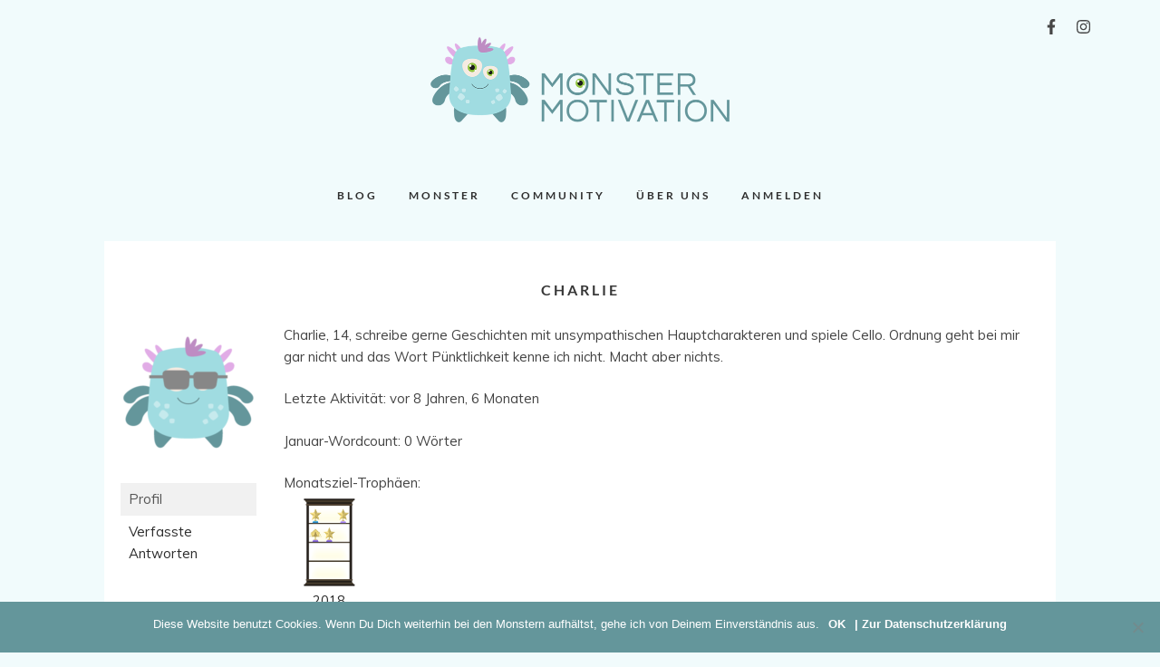

--- FILE ---
content_type: text/css
request_url: https://monstermotivation.de/wp-content/themes/nion-soigne-child/style.css?ver=6.9
body_size: 7301
content:
/*
 Theme Name:   Nions Soigne Child
 Theme URI:    https://soigne.revolvethemes.com
 Description:  Nions Soigne Child Theme
 Author:       Hannah Petereit / Revolve Themes
 Author URI:   http://revolvethemes.com
 Template:     soigne
 Version:      1.0
 License:      GNU General Public License v2 or later
 License URI:  http://www.gnu.org/licenses/gpl-2.0.html
 Tags:         two-columns, right-sidebar, custom-background, custom-colors, custom-menu, editor-style, featured-images, post-formats, threaded-comments, translation-ready
 Text Domain:  soigne-child
*/


/* Your custom style */


/**********************************************************/
/**                   Fonts                              **/
/**********************************************************/

/* lato-regular - latin_latin-ext */
@font-face {
  font-family: 'Lato';
  font-style: normal;
  font-weight: 400;
  src: url('https://monstermotivation.de/fonts/lato/lato-v14-latin_latin-ext-regular.eot'); /* IE9 Compat Modes */
  src: local('Lato Regular'), local('Lato-Regular'),
       url('https://monstermotivation.de/fonts/lato/lato-v14-latin_latin-ext-regular.eot?#iefix') format('embedded-opentype'), /* IE6-IE8 */
       url('https://monstermotivation.de/fonts/lato/lato-v14-latin_latin-ext-regular.woff2') format('woff2'), /* Super Modern Browsers */
       url('https://monstermotivation.de/fonts/lato/lato-v14-latin_latin-ext-regular.woff') format('woff'), /* Modern Browsers */
       url('https://monstermotivation.de/fonts/lato/lato-v14-latin_latin-ext-regular.ttf') format('truetype'), /* Safari, Android, iOS */
       url('https://monstermotivation.de/fonts/lato/lato-v14-latin_latin-ext-regular.svg#Lato') format('svg'); /* Legacy iOS */
}

/* lato-700 - latin_latin-ext */
@font-face {
  font-family: 'Lato';
  font-style: normal;
  font-weight: 700;
  src: url('https://monstermotivation.de/fonts/lato/lato-v14-latin_latin-ext-700.eot'); /* IE9 Compat Modes */
  src: local('Lato Bold'), local('Lato-Bold'),
       url('https://monstermotivation.de/fonts/lato/lato-v14-latin_latin-ext-700.eot?#iefix') format('embedded-opentype'), /* IE6-IE8 */
       url('https://monstermotivation.de/fonts/lato/lato-v14-latin_latin-ext-700.woff2') format('woff2'), /* Super Modern Browsers */
       url('https://monstermotivation.de/fonts/lato/lato-v14-latin_latin-ext-700.woff') format('woff'), /* Modern Browsers */
       url('https://monstermotivation.de/fonts/lato/lato-v14-latin_latin-ext-700.ttf') format('truetype'), /* Safari, Android, iOS */
       url('https://monstermotivation.de/fonts/lato/lato-v14-latin_latin-ext-700.svg#Lato') format('svg'); /* Legacy iOS */
}

/* lato-italic - latin_latin-ext */
@font-face {
  font-family: 'Lato';
  font-style: italic;
  font-weight: 400;
  src: url('https://monstermotivation.de/fonts/lato/lato-v14-latin_latin-ext-italic.eot'); /* IE9 Compat Modes */
  src: local('Lato Italic'), local('Lato-Italic'),
       url('https://monstermotivation.de/fonts/lato/lato-v14-latin_latin-ext-italic.eot?#iefix') format('embedded-opentype'), /* IE6-IE8 */
       url('https://monstermotivation.de/fonts/lato/lato-v14-latin_latin-ext-italic.woff2') format('woff2'), /* Super Modern Browsers */
       url('https://monstermotivation.de/fonts/lato/lato-v14-latin_latin-ext-italic.woff') format('woff'), /* Modern Browsers */
       url('https://monstermotivation.de/fonts/lato/lato-v14-latin_latin-ext-italic.ttf') format('truetype'), /* Safari, Android, iOS */
       url('https://monstermotivation.de/fonts/lato/lato-v14-latin_latin-ext-italic.svg#Lato') format('svg'); /* Legacy iOS */
}

/* lato-700italic - latin_latin-ext */
@font-face {
  font-family: 'Lato';
  font-style: italic;
  font-weight: 700;
  src: url('https://monstermotivation.de/fonts/lato/lato-v14-latin_latin-ext-700italic.eot'); /* IE9 Compat Modes */
  src: local('Lato Bold Italic'), local('Lato-BoldItalic'),
       url('https://monstermotivation.de/fonts/lato/lato-v14-latin_latin-ext-700italic.eot?#iefix') format('embedded-opentype'), /* IE6-IE8 */
       url('https://monstermotivation.de/fonts/lato/lato-v14-latin_latin-ext-700italic.woff2') format('woff2'), /* Super Modern Browsers */
       url('https://monstermotivation.de/fonts/lato/lato-v14-latin_latin-ext-700italic.woff') format('woff'), /* Modern Browsers */
       url('https://monstermotivation.de/fonts/lato/lato-v14-latin_latin-ext-700italic.ttf') format('truetype'), /* Safari, Android, iOS */
       url('https://monstermotivation.de/fonts/lato/lato-v14-latin_latin-ext-700italic.svg#Lato') format('svg'); /* Legacy iOS */
}

/* roboto-300 - latin */
@font-face {
  font-family: 'Roboto';
  font-style: normal;
  font-weight: 300;
  src: url('https://monstermotivation.de/fonts/roboto/roboto-v18-latin-300.eot'); /* IE9 Compat Modes */
  src: local('Roboto Light'), local('Roboto-Light'),
       url('https://monstermotivation.de/fonts/roboto/roboto-v18-latin-300.eot?#iefix') format('embedded-opentype'), /* IE6-IE8 */
       url('https://monstermotivation.de/fonts/roboto/roboto-v18-latin-300.woff2') format('woff2'), /* Super Modern Browsers */
       url('https://monstermotivation.de/fonts/roboto/roboto-v18-latin-300.woff') format('woff'), /* Modern Browsers */
       url('https://monstermotivation.de/fonts/roboto/roboto-v18-latin-300.ttf') format('truetype'), /* Safari, Android, iOS */
       url('https://monstermotivation.de/fonts/roboto/roboto-v18-latin-300.svg#Roboto') format('svg'); /* Legacy iOS */
}

/* roboto-regular - latin */
@font-face {
  font-family: 'Roboto';
  font-style: normal;
  font-weight: 400;
  src: url('https://monstermotivation.de/fonts/roboto/roboto-v18-latin-regular.eot'); /* IE9 Compat Modes */
  src: local('Roboto'), local('Roboto-Regular'),
       url('https://monstermotivation.de/fonts/roboto/roboto-v18-latin-regular.eot?#iefix') format('embedded-opentype'), /* IE6-IE8 */
       url('https://monstermotivation.de/fonts/roboto/roboto-v18-latin-regular.woff2') format('woff2'), /* Super Modern Browsers */
       url('https://monstermotivation.de/fonts/roboto/roboto-v18-latin-regular.woff') format('woff'), /* Modern Browsers */
       url('https://monstermotivation.de/fonts/roboto/roboto-v18-latin-regular.ttf') format('truetype'), /* Safari, Android, iOS */
       url('https://monstermotivation.de/fonts/roboto/roboto-v18-latin-regular.svg#Roboto') format('svg'); /* Legacy iOS */
}

/* questrial-regular - latin */
@font-face {
  font-family: 'Questrial';
  font-style: normal;
  font-weight: 400;
  src: url('https://monstermotivation.de/fonts/questrial/questrial-v7-latin-regular.eot'); /* IE9 Compat Modes */
  src: local('Questrial'), local('Questrial-Regular'),
       url('https://monstermotivation.de/fonts/questrial/questrial-v7-latin-regular.eot?#iefix') format('embedded-opentype'), /* IE6-IE8 */
       url('https://monstermotivation.de/fonts/questrial/questrial-v7-latin-regular.woff2') format('woff2'), /* Super Modern Browsers */
       url('https://monstermotivation.de/fonts/questrial/questrial-v7-latin-regular.woff') format('woff'), /* Modern Browsers */
       url('https://monstermotivation.de/fonts/questrial/questrial-v7-latin-regular.ttf') format('truetype'), /* Safari, Android, iOS */
       url('https://monstermotivation.de/fonts/questrial/questrial-v7-latin-regular.svg#Questrial') format('svg'); /* Legacy iOS */
}

/* fira-sans-300 - latin_latin-ext */
@font-face {
  font-family: 'Fira Sans';
  font-style: normal;
  font-weight: 300;
  src: url('https://monstermotivation.de/fonts/fira-sans/fira-sans-v8-latin_latin-ext-300.eot'); /* IE9 Compat Modes */
  src: local('Fira Sans Light'), local('FiraSans-Light'),
       url('https://monstermotivation.de/fonts/fira-sans/fira-sans-v8-latin_latin-ext-300.eot?#iefix') format('embedded-opentype'), /* IE6-IE8 */
       url('https://monstermotivation.de/fonts/fira-sans/fira-sans-v8-latin_latin-ext-300.woff2') format('woff2'), /* Super Modern Browsers */
       url('https://monstermotivation.de/fonts/fira-sans/fira-sans-v8-latin_latin-ext-300.woff') format('woff'), /* Modern Browsers */
       url('https://monstermotivation.de/fonts/fira-sans/fira-sans-v8-latin_latin-ext-300.ttf') format('truetype'), /* Safari, Android, iOS */
       url('https://monstermotivation.de/fonts/fira-sans/fira-sans-v8-latin_latin-ext-300.svg#FiraSans') format('svg'); /* Legacy iOS */
}

/* fira-sans-300italic - latin_latin-ext */
@font-face {
  font-family: 'Fira Sans';
  font-style: italic;
  font-weight: 300;
  src: url('https://monstermotivation.de/fonts/fira-sans/fira-sans-v8-latin_latin-ext-300italic.eot'); /* IE9 Compat Modes */
  src: local('Fira Sans Light Italic'), local('FiraSans-LightItalic'),
       url('https://monstermotivation.de/fonts/fira-sans/fira-sans-v8-latin_latin-ext-300italic.eot?#iefix') format('embedded-opentype'), /* IE6-IE8 */
       url('https://monstermotivation.de/fonts/fira-sans/fira-sans-v8-latin_latin-ext-300italic.woff2') format('woff2'), /* Super Modern Browsers */
       url('https://monstermotivation.de/fonts/fira-sans/fira-sans-v8-latin_latin-ext-300italic.woff') format('woff'), /* Modern Browsers */
       url('https://monstermotivation.de/fonts/fira-sans/fira-sans-v8-latin_latin-ext-300italic.ttf') format('truetype'), /* Safari, Android, iOS */
       url('https://monstermotivation.de/fonts/fira-sans/fira-sans-v8-latin_latin-ext-300italic.svg#FiraSans') format('svg'); /* Legacy iOS */
}

/* fira-sans-regular - latin_latin-ext */
@font-face {
  font-family: 'Fira Sans';
  font-style: normal;
  font-weight: 400;
  src: url('https://monstermotivation.de/fonts/fira-sans/fira-sans-v8-latin_latin-ext-regular.eot'); /* IE9 Compat Modes */
  src: local('Fira Sans Regular'), local('FiraSans-Regular'),
       url('https://monstermotivation.de/fonts/fira-sans/fira-sans-v8-latin_latin-ext-regular.eot?#iefix') format('embedded-opentype'), /* IE6-IE8 */
       url('https://monstermotivation.de/fonts/fira-sans/fira-sans-v8-latin_latin-ext-regular.woff2') format('woff2'), /* Super Modern Browsers */
       url('https://monstermotivation.de/fonts/fira-sans/fira-sans-v8-latin_latin-ext-regular.woff') format('woff'), /* Modern Browsers */
       url('https://monstermotivation.de/fonts/fira-sans/fira-sans-v8-latin_latin-ext-regular.ttf') format('truetype'), /* Safari, Android, iOS */
       url('https://monstermotivation.de/fonts/fira-sans/fira-sans-v8-latin_latin-ext-regular.svg#FiraSans') format('svg'); /* Legacy iOS */
}

/* fira-sans-italic - latin_latin-ext */
@font-face {
  font-family: 'Fira Sans';
  font-style: italic;
  font-weight: 400;
  src: url('https://monstermotivation.de/fonts/fira-sans/fira-sans-v8-latin_latin-ext-italic.eot'); /* IE9 Compat Modes */
  src: local('Fira Sans Italic'), local('FiraSans-Italic'),
       url('https://monstermotivation.de/fonts/fira-sans/fira-sans-v8-latin_latin-ext-italic.eot?#iefix') format('embedded-opentype'), /* IE6-IE8 */
       url('https://monstermotivation.de/fonts/fira-sans/fira-sans-v8-latin_latin-ext-italic.woff2') format('woff2'), /* Super Modern Browsers */
       url('https://monstermotivation.de/fonts/fira-sans/fira-sans-v8-latin_latin-ext-italic.woff') format('woff'), /* Modern Browsers */
       url('https://monstermotivation.de/fonts/fira-sans/fira-sans-v8-latin_latin-ext-italic.ttf') format('truetype'), /* Safari, Android, iOS */
       url('https://monstermotivation.de/fonts/fira-sans/fira-sans-v8-latin_latin-ext-italic.svg#FiraSans') format('svg'); /* Legacy iOS */
}

/* fira-sans-700 - latin_latin-ext */
@font-face {
  font-family: 'Fira Sans';
  font-style: normal;
  font-weight: 700;
  src: url('https://monstermotivation.de/fonts/fira-sans/fira-sans-v8-latin_latin-ext-700.eot'); /* IE9 Compat Modes */
  src: local('Fira Sans Bold'), local('FiraSans-Bold'),
       url('https://monstermotivation.de/fonts/fira-sans/fira-sans-v8-latin_latin-ext-700.eot?#iefix') format('embedded-opentype'), /* IE6-IE8 */
       url('https://monstermotivation.de/fonts/fira-sans/fira-sans-v8-latin_latin-ext-700.woff2') format('woff2'), /* Super Modern Browsers */
       url('https://monstermotivation.de/fonts/fira-sans/fira-sans-v8-latin_latin-ext-700.woff') format('woff'), /* Modern Browsers */
       url('https://monstermotivation.de/fonts/fira-sans/fira-sans-v8-latin_latin-ext-700.ttf') format('truetype'), /* Safari, Android, iOS */
       url('https://monstermotivation.de/fonts/fira-sans/fira-sans-v8-latin_latin-ext-700.svg#FiraSans') format('svg'); /* Legacy iOS */
}

/* fira-sans-700italic - latin_latin-ext */
@font-face {
  font-family: 'Fira Sans';
  font-style: italic;
  font-weight: 700;
  src: url('https://monstermotivation.de/fonts/fira-sans/fira-sans-v8-latin_latin-ext-700italic.eot'); /* IE9 Compat Modes */
  src: local('Fira Sans Bold Italic'), local('FiraSans-BoldItalic'),
       url('https://monstermotivation.de/fonts/fira-sans/fira-sans-v8-latin_latin-ext-700italic.eot?#iefix') format('embedded-opentype'), /* IE6-IE8 */
       url('https://monstermotivation.de/fonts/fira-sans/fira-sans-v8-latin_latin-ext-700italic.woff2') format('woff2'), /* Super Modern Browsers */
       url('https://monstermotivation.de/fonts/fira-sans/fira-sans-v8-latin_latin-ext-700italic.woff') format('woff'), /* Modern Browsers */
       url('https://monstermotivation.de/fonts/fira-sans/fira-sans-v8-latin_latin-ext-700italic.ttf') format('truetype'), /* Safari, Android, iOS */
       url('https://monstermotivation.de/fonts/fira-sans/fira-sans-v8-latin_latin-ext-700italic.svg#FiraSans') format('svg'); /* Legacy iOS */
}

/* fontawesome */
@font-face {
  font-family: 'FontAwesome';
  font-style: normal;
  font-weight: normal;
  src: url('https://monstermotivation.de/fonts/fontawesome/fontawesome-webfont.eot?v=4.6.3');
  src: url('https://monstermotivation.de/fonts/fontawesome/fontawesome-webfont.eot?#iefix&v=4.6.3') format('embedded-opentype'),
       url('https://monstermotivation.de/fonts/fontawesome/fontawesome-webfont.woff2?v=4.6.3') format('woff2'),
       url('https://monstermotivation.de/fonts/fontawesome/fontawesome-webfont.woff?v=4.6.3') format('woff'),
       url('https://monstermotivation.de/fonts/fontawesome/fontawesome-webfont.ttf?v=4.6.3') format('truetype'),
       url('https://monstermotivation.de/fonts/fontawesome/fontawesome-webfont.svg?v=4.6.3#fontawesomeregular') format('svg');
}


/*
body, p, ol li,
.entry-content ul li,
.entry-content ol li
{
    font-family: Helvetica, Arial, sans-serif;
}


 Placeholder 
::-webkit-input-placeholder,
:-moz-placeholder,
::-moz-placeholder,
:-ms-input-placeholder
{
    font-family: 'Roboto', Helvetica, Arial, sans-serif;
}

.entry-meta > span,
.entry-meta .author-heading,
.entry-header .entry-date,
.entry-date,
.comment-wrap .comment-text span.date,
.comments-area span.reply a,
a.post-edit-link,
#cancel-comment-reply-link,
span.date,
#respond label,
.widget-heading,
.widget_recent_entries span.post-date,
.widget_recent_entries span.post-date,
.featured-slider .entry-meta .entry-cat,
.featured-slider .entry-header .entry-date,
.featured-slider .entry-meta .entry-comments,
.p-about,
.widget_soigne_quote cite.quote-author,
.popular-posts-wrap .entry-comments,
.widget_rvlv_popular_widget .entry-comments .leave-reply,
.widget_rvlv_popular_widget .entry-comments a,
.widget .tagcloud a,
.page-header span,
.page-header h1,
.wpcf7-form p,
h3.widget-title,
h2.widgettitle
{
    font-family: 'Roboto', Helvetica, Arial, sans-serif;
}

h1, h2, h3, h4, h5, h6,
li,
p.cite,
a.more-link,
#respond input[type="submit"],
.wpcf7 .wpcf7-submit,
.mc4wp-form input[type="submit"],
a.author-link,
#menu-toggle span,
h1.entry-title,
h3.entry-title,
h2.entry-title,
.author-info .author-heading,
.nav-pagination a,
span.author,
h3.comments-title,
h3#reply-title,
h3.related-posts,
#respond input[id="author"],
#respond input[id="email"],
#respond input[id="url"],
#respond textarea[id="comment"],
.widget input,
.widget select,
input#s.search-field,
.featured-slider h2,
.featured-boxes-thumbnails .box-style,
.widget_calendar #wp-calendar caption,
.widget_calendar td#prev,
.widget_calendar td#next,
.widget-instagram p.clear,
.wpcf7 input, 
.wpcf7 textarea,
.standard-btn span,
div.mc4wp-form-fields input,
#edd_checkout_form_wrap legend,
input.edd-apply-discount.edd-submit.button,
p#edd_final_total_wrap strong,
input#edd-purchase-button.edd-submit,
.edd-submit.button.white,
a.edd_go_to_checkout.button.edd-submit,
.edd-submit.button,
.edd_purchase_submit_wrapper a.edd-add-to-cart.edd-has-js,
.edd-table h3
{
    font-family: 'Lato', Helvetica, Arial, sans-serif;
}
*/


/**********************************************************/
/**                   Seiten                             **/
/**********************************************************/

/** Hauptseite **/
.box-effect {
    display: table !important;
}

.box-wrap .featured-boxes-wrap {
    padding: 0;
}

.featured-boxes-wrap span {
    background-color: transparent;
}

li.box-wrap:nth-of-type(1) a.box-effect:hover {
    border-color: #73699b !important;
}

li.box-wrap:nth-of-type(2) a.box-effect:hover {
    border-color: #7dd755 !important;
}

li.box-wrap:nth-of-type(3) a.box-effect:hover {
    border-color: #2a9dc4 !important;
}

.list-post .content-wrap {
    width: 100% !important;
}

#respond #submit {
    max-width: 300px;
}

.page-share a > i:hover {
    color: #2a9dc4 !important;
}

.entry-content a:hover {
    color: #2a9dc4 !important;
}

p.no-margin {
    margin: 0 0 0 0;
}

/** Ueber mich **/
.ueber_mich .box-wrap {
    margin: 0 0 0 0;
    width: 33.3%;
    border: 10px solid white;
}

/** password-protected content **/
.post-password-form input {
    border: 1px solid #777777;
    width: 40%;
}

/** Monster-Steckbriefe **/
.category-adoptionsbuero .page-header,
.category-monster-steckbrief .page-header,
.category-will-adoptiert-werden .page-header,
.category-lese-monster .page-header,
.category-adoptiert .page-header,
.category-faq .page-header
{
    display: none;
}


/**********************************************************/
/**                   Sidebar                            **/
/**********************************************************/

/** Allgemein: Hover-Farbe (Instagram, Kategorien) **/
.widget a:hover {
    color: #2a9dc4 !important;
}

/** Default: Über mich, Twitter, Instagram aus **/
.widget_soigne_about_widget,
.widget-do-etfw,
#null-instagram-feed-3
{
    display: none;
}

/** Home-Seite: Über mich, Twitter, Instagram ein **/
.home .widget_soigne_about_widget,
.home .widget-do-etfw,
.home #null-instagram-feed-3
{
    display: block;
}

/** Home-Seite: Login-Widget, Foren-Widgets aus **/
.home .bbp_widget_login,
.home .widget_display_topics,
.home .widget_display_replies
{
    display: none;
}

/** Über-mich-Widget: Bild **/
.widget_soigne_about_widget img {
    width: 70%;
    display: block;
    margin-left: auto;
    margin-right: auto;
    margin-bottom: 20px;
}

/** Instagram-Widget: Link mittig **/
.null-instagram-feed .clear {
    margin-top: 20px;
    text-align: center;
}

#sb_instagram .sbi_follow_btn a {
    background: #fff;
    color: #2a9dc4;
}

#sb_instagram .sbi_follow_btn a:hover {
    color: #fff !important;
}

/**********************************************************/
/**                   cookie notice                      **/
/**********************************************************/

#cookie-notice .cn-set-cookie,
#cookie-notice .cn-more-info
{
    color: #ffffff;
    font-weight: bold;
}

#cookie-notice .button {
    background-color: inherit;
    padding: 0 0 0 0;
}


/**********************************************************/
/**                   privacy policy                     **/
/**********************************************************/

.privacy-policy-button div {
    text-align: center;
}

.privacy-policy-button button {
    background-color: #2a9dc4;
    border: none;
    color: #ffffff;
    padding: 15px 32px;
    text-align: center;
    text-decoration: none;
    display: inline-block;
    font-size: 16px;
    margin: 4px 2px;
    -webkit-transition-duration: 0.4s; /* Safari */
    transition-duration: 0.4s;
}

.privacy-policy-button button:hover {
    box-shadow: 0 12px 16px 0 rgba(0,0,0,0.24);
}

/**********************************************************/
/**                   bbp Foren Plugin                   **/
/**********************************************************/

/** Anmeldung / Registrierung / Passwort vergessen **/
.bbp-login-form {
    font-size: 13px;
}

.bbp-login-form label {
    width: 170px;
}

.bbp-login-form input {
    border: 1px solid #777777;
}

.bbp-login-form a:hover,
.bbp-login-form button:hover {
    color: #2a9dc4 !important;
}

.bbp-login-form .g-recaptcha {
    margin-top: 10px;
    margin-left: 173px;
}

@media only screen and (max-width: 736px) {
    .bbp-login-form .g-recaptcha {
        margin-left: 0px;
    }
}

/** Anmelde-Widget **/
.bbp-login-form .bbp-remember-me {
    margin-top: 22px;
    margin-bottom: 12px;
}

.bbp-login-form .bbp-remember-me input {
    display: inline !important;
    height: 13px;
    width: 13px;
    margin-right: 2px;
}

.bbp-login-form .bbp-remember-me label {
    display: inline;
}

.bbp-login-form .bbp-remember-me label:hover {
    color: #2a9dc4 !important;
}

.bbp-login-form .bbp-login-links a {
    margin-top: 10px;
}

/** Letzte Wortmeldungen Widget **/
.bbp-replies-widget .bbp-author-avatar {
    padding-right: 5px;
}

/** Registrierungs-Seite **/
.bbp-login-form .bbp-form .bbp-template-notice {
   display: none;
}

.entry-content .register-text {
    margin-bottom: 1.5em;
}

.entry-content .register-text p {
    margin-bottom: 1em;
}

/** Passwort vergessen **/
.woocommerce .lost_reset_password .g-recaptcha {
    margin-left: 3px;
}

.woocommerce .lost_reset_password .form-row {
    text-align: right;
}

.woocommerce .lost_reset_password .form-row-first,
.woocommerce .lost_reset_password .form-row-last
{
    text-align: left;
}

.woocommerce .lost_reset_password button {
    font-weight: inherit !important;
    background-color: #ffffff !important;
}

.woocommerce .lost_reset_password button:hover {
    color: #2a9dc4 !important;
}

/** Logged-In-Widget **/
.bbp-logged-in {
    font-size: 13px;
}

.bbp-logged-in .logout-link {
    float: right;
}

.bbp-logged-in a:hover {
    color: #2a9dc4 !important;
}

/** User Profil **/
#bbp-user-profile .entry-title {
    display: none;
}

.bbp-user-section h3,
.bbp-user-section hr
{
    display: none;
}

.bbp-user-topics-created-link {
    display: none;
}

.bbp-user-profile .bbp-user-forum-role,
.bbp-user-profile .bbp-user-topic-count,
.bbp-user-profile .bbp-user-reply-count
{
    display: none;
}

#bbp-user-body .wordcount span {
    margin-right: 4px;
}

.wordcountDesc {
    padding: 0 0 0 20px;
}

/** Foren-Index-Seite **/
#bbpress-forums .bbp-breadcrumb {
    display: none;
}

#bbpress-forums .bbp-forum-info {
    width: 65%;
}

#bbpress-forums .bbp-forum-topic-count {
    display: none;
}

#bbpress-forums #bbp-single-user-details {
    margin-bottom: 10px;
}

/** Foren (archivierte Events) **/
.forum #subscription-toggle {
    display: none;
}

.forum .bbp-template-notice {
    display: none;
}

.forum .bbp-pagination-count {
    display: none;
}

.forum .status-closed, .forum .status-closed a {
    color: #2d2d2d !important;
}

/** Foren-Thread **/
.bbp-reply-content p {
    margin-bottom: 0.6em;
}

.bbp-reply-content a {
    color: #2a9dc4;
}

.bbp-reply-content blockquote {
    margin: 0em !important;
}

.bbp-reply-content blockquote > p {
    margin: 0em !important;
}

.bbp-reply-content .bbp-topic-revision-log,
.bbp-reply-content .bbp-reply-revision-log
{
    display: none;
}

.bbp-reply-form .bbp-form .bbp-template-notice {
    display: none;
}

.bbp-reply-form .wp-editor-container textarea {
    color: #464646;
    height: 200px;
}

.bbp-reply-form .bbp-form div p {
    display: none;
}

/** Foren-Editor **/
.mce-content-body p {
    font-family: Helvetica, Arial, sans-serif !important;
    font-size: 13px !important;
    color: #464646 !important;
}

.mce-content-body img.emoji {
    display: inline !important;
    border: none !important;
    box-shadow: none !important;
    height: 1em !important;
    width: 1em !important;
    margin: 0 .07em !important;
    vertical-align: -0.1em !important;
    background: none !important;
    padding: 0 !important;
}

/** Sidebar Widget: Aktuelle Themen **/
.widget_display_topics a {
    font-size: 14px;
    font-weight: normal;
    color: #2a9dc4;
}

.widget_display_topics li {
    padding-bottom: 5px;
}

.widget_display_topics ul,
.widget_display_replies ul
{
    padding-bottom: 10px;
}

/** Sidebar Widget: Aktuelle Antworten **/
.widget_display_replies a {
    font-size: 14px;
    font-weight: normal;
}

.widget_display_replies a.bbp-reply-topic-title {
    color: #2a9dc4;
}

.widget_display_replies div {
    font-size: 14px;
    font-weight: normal;
    padding-bottom: 10px;
}


/**********************************************************/
/**                  bbp User Profile                    **/
/**********************************************************/

@media only screen and (max-width: 736px) {
    #bbpress-forums #bbp-user-body {
	clear: both;
	margin-left: 0;
	word-wrap: break-word;
    }
    
    .monster-form p.long {
	display:none;
    }
}

@media only screen and (min-width: 736px) {
    .monster-form p.short {
	display:none;
    }
}

#bbp-user-body .bbp-template-notice {
    clear: none !important;
}

.monster-data .submit legend,
.monster-data .monster-goal legend
{
    display: none;
}

.monster-data .submit button {
    float: right;
    padding-bottom: 20px;
    padding-right: 20px;
}

.monster-data button:hover {
    color: #2a9dc4;
}

.monster-data input {
    border: 1px solid #777777;
    padding: 4px;
    margin: 2px;
    width: 50px;
    text-align: right;
}

.monster-goal {
 /* font-size: 1.2em; */
    margin: 0;
    padding-bottom: 10px;
    padding-top: 0;
    clear: none;
}

.monster-goal span {
    font-weight: bold;
 /* color: #3282e1; */
 /* color: #f023e6; */
}

.monster-goal input.goal {
    text-align: center;
    margin-right: 10px;
}

.monster-goal input.desc {
    width: 300px;
    text-align: left;
}

@media only screen and (min-width: 736px) and (max-width: 936px) {
    .monster-goal input.desc {
        width: 236px;
    }
}

@media only screen and (min-width: 350px) and (max-width: 736px) {
    .monster-goal input.goal {
        margin-right: 100px;
    }
    
    .monster-goal input.desc {
        width: 256px;
    }
}

@media only screen and (max-width: 350px) {
    .monster-goal input.goal {
        margin-right: 70px;
    }
    
    .monster-goal input.desc {
        width: 206px;
    }
}

.monster-form table {
    line-height: 1;
}

.monster-form table th.columnOne,
.monster-form table td.columnOne
{
    text-align: left;
}

.monster-form table th,
.monster-form table td
{
    text-align: center;
}

.monster-form table th img {
    max-width: 50%;
}

.monster-form table,
.monster-form table tbody,
.monster-form table td
{
    border: none;
    padding: 0;
    margin: 0;
}

.monster-form table th p {
    font-weight: bold;
}

.monster-form table td p {
    font-size: 100%;
}


/** Trophys **/

div.monster-user-profile {
    margin-top: 2em;
}

.userTrophy .currentTrophies,
.userTrophy .shelvedTrophies
{
    display: table;
}

.userTrophy p {
    margin: auto;
}

.userTrophy .trophyPic {
    display: table-cell;
    float: left;
}

.userTrophy .trophyPic li {
    margin-top: -12px !important;
    text-align: center !important;
}

.trophyPic img {
    max-width: 100px;
    margin-top: 1em;
    margin-bottom: 8px;
}

.userTrophy .trophyPic a {
    position: relative;
}

.userTrophy .trophyPic a table {
    position: absolute;
    background: white;
    border: 1px solid #000000;
    table-layout: auto;
    opacity: 0;
    top: -1000px;
    z-index: 100;
}

.userTrophy .trophyPic a table th {
    font-weight: 300;
    font-size: 13px;
    text-align: center;
}

.userTrophy .trophyPic a table td {
    border: none;
}

.userTrophy .trophyPic a:hover table {
    opacity: 1;
    top: 0px;
}


/** Avatar Upload **/

#bbp-your-profile #wpua-upload-button-existing {
    margin: 0 !important;
}

#bbp-your-profile #wpua-upload-button-existing input {
    margin-right: 5px !important;
}

#bbp-your-profile #wpua-upload-messages-existing span {
    margin: 0 !important;
}

#bbp-your-profile #wpua-preview-existing img {
	margin-top: 5px !important;
}

#bbp-your-profile #wpua-preview-existing span {
	display: none !important;
}

#bbp-your-profile #wpua-thumbnail-existing {
	display: none !important;
}

#bbp-your-profile #wpua-thumbnail-existing span {
	display: none !important;
}

#bbp-your-profile #wpua-edit-attachment-existing {
	display: none!important; 
}


/**********************************************************/
/**                   Monster Plugin                     **/
/**********************************************************/

/** Monster Steckbriefe **/

.monsterInfo .monsterPic {
    float: left;
    width: 35%;
}

.monsterInfo .monsterPic li {
    text-align: center;
}

.monsterInfo .monsterSheet {
    float: right;
    width: 65%;
}

.monsterInfo ul,
.monsterEditor ul
{
    margin: 0 0 0 0 !important;
    padding: 0 0 0 0 !important;
}

.monsterInfo li,
.monsterEditor li
{
    list-style: none !important;
}

.monsterInfo .subheading {
    padding: 10px 0 0 0;
}

.monsterInfo .monsterSheet span {
    padding: 0 5px 0 0;
    width: 10%;
}

.monsterInfo .monsterSheet span.monsterHashtags {
    color: #2a9dc4;
}

.monsterInfo .monsterStatusLabel,
.monsterInfo .monsterNameLabel,
.monsterInfo .monsterSexLabel,
.monsterInfo .monsterBreedLabel,
.monsterInfo .monsterDescLabel,
.monsterInfo .monsterHashtagsLabel
{
    display: none;
}

img.monsterIcon {
    height: 20px !important;
}

.monsterEditor li {
    line-height: 1.7;
}

.monsterEditor label {
    display: inline-block;
    width: 20%;
}

.monsterEditor input {
    border: 1px solid #777777;
    width: 60%;
}

.monsterEditor input[type="submit"] {
    display: inline-block !important;
    width: 100%;
    border: 0 none;
    background-color: white;
}

.monsterEditor input[type="submit"]:hover {
    color: #2a9dc4 !important;
}


/** Monster Stats **/
.monsterHighscore .winnersWordcount {
    float: left;
    width: 50%;
}

.monsterHighscore .winnersTimeCount {
    float: right;
    width: 50%;
}

.monsterHighscore .entry,
.monsterHighscore .entryWon,
.monsterHighscore .entryTarget
{
    margin-bottom: 5px;
}

.monsterHighscore span {
    display: inline-block;
}

.monsterHighscore .rank {
    width: 30px;
    text-align: right;
}

@media only screen and (max-width: 736px) {
    .monsterHighscore .winnersWordcount,
    .monsterHighscore .winnersTimeCount
    {
        float: none;
        width: 100%;
    }

    .monsterHighscore .rank {
        text-align: left;
    }
    .monsterHighscore .name {
        width: 220px !important;
    }
}

.monsterHighscore .name {
    white-space: nowrap;
    width: 235px;
    padding-left: 5px;
}

@media only screen and (max-width: 350px) {
    .monsterHighscore .name {
        width: 174px !important;
    }
}

.monsterHighscore .wordcount {
    width: 60px;
    text-align: right;
    padding-left: 5px;
    padding-right: 10px;
    background: #fff;
}

.monsterHighscore .entryWon .wordcount {
    color: #e691e6;
    font-weight: bold;
}

.monsterHighscore .percentage {
    width: 100%;
}

@media only screen and (min-width: 1136px) {
    .monsterHighscore .percentage {
        width: 685px;
    }
}

@media only screen and (min-width: 936px) and (max-width: 1136px) {
    .monsterHighscore .percentage {
        width: 555px;
    }
}

@media only screen and (min-width: 736px) and (max-width: 936px) {
    .monsterHighscore .percentage {
        width: 335px;
    }
}

.monsterHighscore .percentage span {
    font-weight: bold;
    text-shadow: 0 0 2px #222;
    padding: 1px 0 0 4px;
    color: #fff;
}

.monsterHighscore .entryTarget {
    font-weight: bold;
}

.monsterHighscore .entryTarget .percentage span {
    width: 100%;
    background: #fff;
    border: 2px solid #8ccc3d;
}

.monsterHighscore .targetLine {
    width: 100%;
    text-align: center;
    border-bottom: 1px dashed #464646;
    margin: 8px;
}


/** Monster Tournament **/
.page-template-monsterTournament .entry-header {
    display: none;
}

.monsterTournament {
    font-size: 15px;
}

.monsterTournament .cc-licence, 
.monsterTournament .cc-licence a
{
    font-size: 12px;
    color: #929292;
}

.monsterTournament .header {
    font-family: Lato;
    font-weight: 700;
    letter-spacing: 3px;
    text-transform: uppercase;
    text-align: center;
    margin: 10px 0 27px 0;
}

.monsterTournament .timer {
    font-family: Lato;
    font-weight: 700;
    font-size: 2em;
    text-align: center;
    color: #62ca60;
}

.monsterTournament #sprint-timer.second {
    color: #6aa3d3;
}

.monsterTournament #sprint-timer.third {
    color: #8b82ae;
}

.monsterTournament #pause-timer {
    color: #31cdd6;
}

.monster-tournament-form {
    clear: left;
    border: 1px solid #eee;
    padding: 10px 20px;
    margin-top: 2em;
    margin-bottom: 5em;
}

.monster-tournament-form table {
    margin-top: 0.5em;  
    line-height: 1.2;
    width: 100%;
    table-layout: fixed;
}

.monster-tournament-form .col-participant {
  width: 30%;
}

.monster-tournament-form .col-action {
  width: 20%;
}

.monster-tournament-form .col-amp {
  width: 10%;
}

.monster-tournament-form td {
    vertical-align: middle;
}

.monster-tournament-form input {
    border: 1px solid #777777;
    padding: 4px;
    margin: 1em;
    width: 50px;
    text-align: right;
}

.monster-tournament-form  input:read-only {
    border: 1px solid #d9d9d9;
}

.monster-tournament-form input#tournament_new_start_time {
    width: auto;
    padding-left: 1em;
}

.monster-tournament-form button.start-new-tournament,
.monster-tournament-form button.enter-tournament
{
    background-color: #6aa3d3;
    border: none;
    color: #ffffff;
    padding: 10px 50px;
    text-align: center;
    text-decoration: none;
    display: inline-block;
    font-size: 16px;
    -webkit-transition-duration: 0.4s; /* Safari */
    transition-duration: 0.4s;
}

.monster-tournament-form button.start-new-tournament {
    margin: 1em;
}

.monster-tournament-form button.enter-tournament {
    margin-bottom: 2em;
}

.monster-tournament-form button.start-new-tournament:hover {
    background-color: #5fd6ef;
}

.monster-tournament-form button.start-new-tournament:disabled, 
.monster-tournament-form button.start-new-tournament:hover:disabled
{
    background-color: #d9d9d9;
}

.monster-tournament-form .monsterIcon {
    vertical-align: -0.2em;
}

/** Monster Forum **/
.monsterEventIndex .bbp-forum-content .img {
    width: 25%;
}

.monsterEventIndex .bbp-forum-info {
    font-size: 14px !important;
}

.monsterEventIndex .bbp-forum-info img.alignleft {
    margin: 0 20px 0 0;
}

.monsterEventIndex .bbp-forum-content {
    font-size: 14px !important;
}

.monsterEventIndex .bbp-forum-content > img {
    max-width: 120px;
}

@media only screen and (min-width: 350px) and (max-width: 736px) {
    .monsterEventIndex .bbp-forum-reply-count {
	width: 30px !important;
    }
    
    .monsterEventIndex .bbp-forum-reply-count > span {
	display: none;
    }
}

@media only screen and (max-width: 350px) {
    .monsterEventIndex .bbp-forum-info {
	width: 100% !important;
    }
    
    .monsterEventIndex .bbp-forum-reply-count {
	width: 30% !important;
    }
    
    .monsterEventIndex .bbp-topic-freshness {
	width: 70% !important;
    }
}

body.page-template-monster.monster-camp.monster-daytime,
body.page-template-monsterTournament.monster-camp.monster-daytime,
body.post-template-office.monster-camp.monster-daytime,
body.page-template-bbpress.monster-camp.monster-daytime,
body.bbpress.forum-template-default.monster-camp.monster-daytime,
body.bbpress.topic-template-default.monster-camp.monster-daytime
{
    background-image: url("images/background/HP_Monster_Background_Camp_Tag.png");
    background-attachment: fixed;
    background-position: top;
    background-repeat: no-repeat;
    background-size: 100% auto;
}

body.page-template-monster.monster-camp.monster-nighttime,
body.page-template-monsterTournament.monster-camp.monster-nighttime,
body.post-template-office.monster-camp.monster-nighttime,
body.page-template-bbpress.monster-camp.monster-nighttime,
body.bbpress.forum-template-default.monster-camp.monster-nighttime,
body.bbpress.topic-template-default.monster-camp.monster-nighttime
{
    background-image: url("images/background/HP_Monster_Background_Camp_Nacht.png");
    background-attachment: fixed;
    background-position: top;
    background-repeat: no-repeat;
    background-size: 100% auto;
}

body.page-template-monster.monster-nano.monster-daytime,
body.page-template-monsterTournament.monster-nano.monster-daytime,
body.post-template-office.monster-nano.monster-daytime,
body.page-template-bbpress.monster-nano.monster-daytime,
body.bbpress.forum-template-default.monster-nano.monster-daytime,
body.bbpress.topic-template-default.monster-nano.monster-daytime
{
    background-image: url("images/background/HP_Monster_Background_NaNo_Tag.png");
    background-attachment: fixed;
    background-position: top;
    background-repeat: no-repeat;
    background-size: 100% auto;
}

body.page-template-monster.monster-nano.monster-nighttime,
body.page-template-monsterTournament.monster-nano.monster-nighttime,
body.post-template-office.monster-nano.monster-nighttime,
body.page-template-bbpress.monster-nano.monster-nighttime,
body.bbpress.forum-template-default.monster-nano.monster-nighttime,
body.bbpress.topic-template-default.monster-nano.monster-nighttime
{
    background-image: url("images/background/HP_Monster_Background_NaNo_Nacht.png");
    background-attachment: fixed;
    background-position: top;
    background-repeat: no-repeat;
    background-size: 100% auto;
}

body.page-template-monster.monster-xmas.monster-daytime,
body.page-template-monsterTournament.monster-xmas.monster-daytime,
body.post-template-office.monster-xmas.monster-daytime,
body.page-template-bbpress.monster-xmas.monster-daytime,
body.bbpress.forum-template-default.monster-xmas.monster-daytime,
body.bbpress.topic-template-default.monster-xmas.monster-daytime
{
    background-image: url("images/background/HP_Monster_Background_XMas_Tag.png");
    background-attachment: fixed;
    background-position: top;
    background-repeat: no-repeat;
    background-size: 100% auto;
}

body.page-template-monster.monster-xmas.monster-nighttime,
body.page-template-monsterTournament.monster-xmas.monster-nighttime,
body.post-template-office.monster-xmas.monster-nighttime,
body.page-template-bbpress.monster-xmas.monster-nighttime,
body.bbpress.forum-template-default.monster-xmas.monster-nighttime,
body.bbpress.topic-template-default.monster-xmas.monster-nighttime
{
    background-image: url("images/background/HP_Monster_Background_XMas_Nacht.png");
    background-attachment: fixed;
    background-position: top;
    background-repeat: no-repeat;
    background-size: 100% auto;
}

.page-template-monster div#site-branding,
.page-template-monsterTournament div#site-branding,
.post-template-office div#site-branding,
.page-template-bbpress div#site-branding,
.bbpress.forum-template-default div#site-branding,
.bbpress.topic-template-default div#site-branding
{
    display: none;
}

@media only screen and (max-width: 736px) {
    .page-template-monster #site-navigation,
    .page-template-monsterTournament #site-navigation,
    .post-template-office #site-navigation,
    .page-template-bbpress #site-navigation,
    .bbpress.topic-template-default #site-navigation
    {
        padding-top: 55px;
    }
}

.monsterHeaderImage {
   margin-bottom: -6px;
}

.page-template-monster #main {
    background-color: rgb(255,255,255,0.5) !important;
}

.page-template-monster .nav-pagination {
    background-color: rgb(255,255,255) !important;
}

/**********************************************************/
/**                   misc                               **/
/**********************************************************/

.bbp-the-content-wrapper #mceu_16-button {
	display: none;
}

i.fa-google-plus {
    display: none;
}

/**********************************************************/
/**                   woocommerce                        **/
/**********************************************************/

.woocommerce .woocommerce-breadcrumb,
.woocommerce .woocommerce-result-count,
.woocommerce .woocommerce-ordering
{
    display: none;
}

.woocommerce ul.products li.product a img {
	max-width: 200px;
}

@media only screen and (min-width: 736px) {
    .woocommerce #content div.product div.images,
    .woocommerce div.product div.images,
    .woocommerce-page #content div.product div.images,
    .woocommerce-page div.product div.images {
        width: 33%;
    }
    
    .woocommerce #content div.product div.summary,
    .woocommerce div.product div.summary,
    .woocommerce-page #content div.product div.summary,
    .woocommerce-page div.product div.summary {
        width: 63%;
    }
}

.woocommerce a.button,
.woocommerce #respond input#submit.alt,
.woocommerce a.button.alt,
.woocommerce button.button.alt,
.woocommerce input.button.alt
{
    background-color: #379fa9;
}

.woocommerce a.button:hover,
.woocommerce #respond input#submit.alt:hover,
.woocommerce a.button.alt:hover,
.woocommerce button.button.alt:hover,
.woocommerce input.button.alt:hover
{
    background-color: #5abac3;
}

.woocommerce a.button {
    color: #ffffff !important;
}

.woocommerce .quantity .qty {
    height: 2em;
}

.woocommerce div.product div.images .woocommerce-product-gallery__image:nth-child(n+2) {
    width: 33%;
}

.woocommerce .product .summary .product_meta {
    font-size: 13px;
}

.woocommerce .product .summary .product_meta .posted_in {
    display: none;
}

.woocommerce .product .related .price,
.woocommerce .product .related .tax-info,
.woocommerce .product .related .shipping-costs-info,
.woocommerce .product .related .delivery-time-info
{
    display: none !important;
}

.woocommerce div.product .woocommerce-tabs ul.tabs li.active {
    background: #f1fbfc;
}

.woocommerce #sidebar {
    display: none;
}

.woocommerce td.product-name {
    width: 40%;
}

.woocommerce input,
.woocommerce select
{
    border: 1px solid #777777;
}

.woocommerce .payment_methods li {
    list-style: none !important;
}

.woocommerce form .form-row .required {
    color: #2a9dc4;
}

.woocommerce form input {
    padding: 4px;
}

.woocommerce form .form-row input.input-text {
    line-height: 1.3;
}

.woocommerce form .form-row textarea {
    height: 6em !important;
    line-height: 1.5;
}

.woocommerce input,
.woocommerce select,
.woocommerce form .form-row textarea
{
    border: 1px solid #777777;
}

.woocommerce form .form-row input,
.woocommerce form .form-row textarea
{
    background-color: #ffffff;
    color: #444444;
    font-size: 13px;
}

.woocommerce form #billing_address_2_field,
.woocommerce form #shipping_address_2_field
{
    display: none !important;
}

#add_payment_method #payment,
.woocommerce-cart #payment,
.woocommerce-checkout #payment,
.woocommerce-checkout .shop_table
{
    background: #f1fbfc;
}

#add_payment_method #payment div.payment_box,
.woocommerce-cart #payment div.payment_box,
.woocommerce-checkout #payment div.payment_box
{
    background-color: #d4ebf3;
}

#add_payment_method #payment div.payment_box::before,
.woocommerce-cart #payment div.payment_box::before,
.woocommerce-checkout #payment div.payment_box::before
{
    border-color: #d4ebf3;
    border-right-color: transparent;
    border-left-color: transparent;
    border-top-color: transparent;
}

.woocommerce table.shop_table {
    table-layout: auto;
    font-size: 13px;
}

.woocommerce-order h3 {
    font-size: 15px;
}

.woocommerce-order .woocommerce-customer-details {
    font-size: 13px;
    line-height: 1.8;
}

.woocommerce-message,
.woocommerce-info,
.woocommerce-error
{
    background-color: #ffffff;
    border-top-color: #379fa9;
}

.woocommerce-message::before,
.woocommerce-info::before,
.woocommerce-error::before
{
    top: 0em;
    left: 0.9em;
}
